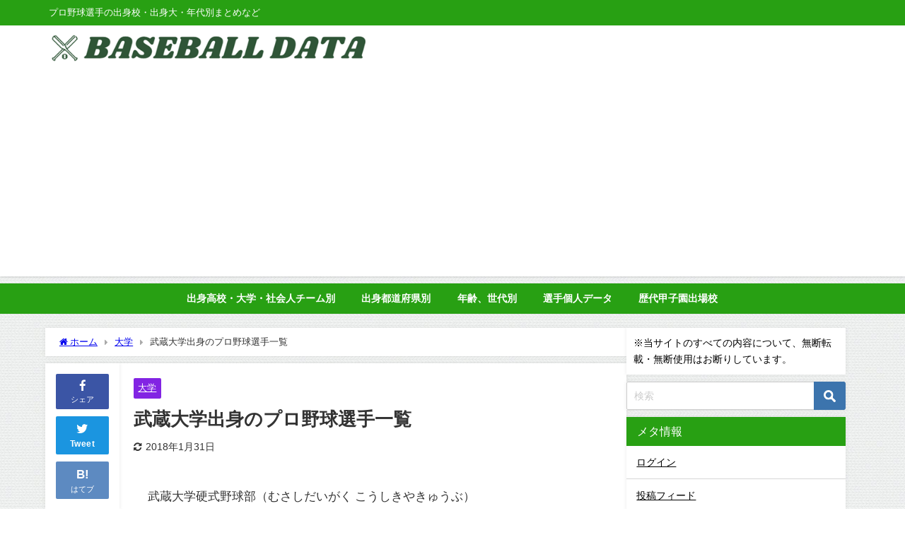

--- FILE ---
content_type: text/html; charset=UTF-8
request_url: https://toshisuzuki.com/baseball/musashi-dai/
body_size: 15442
content:
<!DOCTYPE html>
<html lang="ja">
<head>
<meta charset="utf-8">
<meta http-equiv="X-UA-Compatible" content="IE=edge">
<meta name="viewport" content="width=device-width, initial-scale=1" />
<title>武蔵大学出身のプロ野球選手一覧</title>
<meta name="description" content="武蔵大学硬式野球部（むさしだいがく こうしきやきゅうぶ） 所属：首都大学野球連盟 創部：1952年 本拠地：武蔵大学野球場（埼玉県朝霞市） 武蔵大学について 大学設置：1949年 創立：1922年 学">
<meta name="thumbnail" content="https://toshisuzuki.com/baseball/wp-content/uploads/2017/06/baseball09.jpg" /><!-- Diver OGP -->
<meta property="og:locale" content="ja_JP" />
<meta property="og:title" content="武蔵大学出身のプロ野球選手一覧" />
<meta property="og:description" content="武蔵大学硬式野球部（むさしだいがく こうしきやきゅうぶ） 所属：首都大学野球連盟 創部：1952年 本拠地：武蔵大学野球場（埼玉県朝霞市） 武蔵大学について 大学設置：1949年 創立：1922年 学" />
<meta property="og:type" content="article" />
<meta property="og:url" content="https://toshisuzuki.com/baseball/musashi-dai/" />
<meta property="og:image" content="https://toshisuzuki.com/baseball/wp-content/uploads/2017/06/baseball09.jpg" />
<meta property="og:site_name" content="プロ野球データ録" />
<meta name="twitter:card" content="summary_large_image" />
<meta name="twitter:title" content="武蔵大学出身のプロ野球選手一覧" />
<meta name="twitter:url" content="https://toshisuzuki.com/baseball/musashi-dai/" />
<meta name="twitter:description" content="武蔵大学硬式野球部（むさしだいがく こうしきやきゅうぶ） 所属：首都大学野球連盟 創部：1952年 本拠地：武蔵大学野球場（埼玉県朝霞市） 武蔵大学について 大学設置：1949年 創立：1922年 学" />
<meta name="twitter:image" content="https://toshisuzuki.com/baseball/wp-content/uploads/2017/06/baseball09.jpg" />
<!-- / Diver OGP -->
<link rel="canonical" href="https://toshisuzuki.com/baseball/musashi-dai/">
<link rel="shortcut icon" href="">
<!--[if IE]>
		<link rel="shortcut icon" href="">
<![endif]-->
<link rel="apple-touch-icon" href="" />
<meta name='robots' content='max-image-preview' />
<link rel='dns-prefetch' href='//cdnjs.cloudflare.com' />
<link rel="alternate" type="application/rss+xml" title="プロ野球データ録 &raquo; フィード" href="https://toshisuzuki.com/baseball/feed/" />
<link rel="alternate" type="application/rss+xml" title="プロ野球データ録 &raquo; コメントフィード" href="https://toshisuzuki.com/baseball/comments/feed/" />
<link rel="alternate" type="application/rss+xml" title="プロ野球データ録 &raquo; 武蔵大学出身のプロ野球選手一覧 のコメントのフィード" href="https://toshisuzuki.com/baseball/musashi-dai/feed/" />
<link rel='stylesheet'  href='https://toshisuzuki.com/baseball/wp-includes/css/dist/block-library/style.min.css?ver=6.2.8&#038;theme=6.0.2'  media='all'>
<style id='global-styles-inline-css' type='text/css'>
body{--wp--preset--color--black: #000000;--wp--preset--color--cyan-bluish-gray: #abb8c3;--wp--preset--color--white: #ffffff;--wp--preset--color--pale-pink: #f78da7;--wp--preset--color--vivid-red: #cf2e2e;--wp--preset--color--luminous-vivid-orange: #ff6900;--wp--preset--color--luminous-vivid-amber: #fcb900;--wp--preset--color--light-green-cyan: #7bdcb5;--wp--preset--color--vivid-green-cyan: #00d084;--wp--preset--color--pale-cyan-blue: #8ed1fc;--wp--preset--color--vivid-cyan-blue: #0693e3;--wp--preset--color--vivid-purple: #9b51e0;--wp--preset--color--light-blue: #70b8f1;--wp--preset--color--light-red: #ff8178;--wp--preset--color--light-green: #2ac113;--wp--preset--color--light-yellow: #ffe822;--wp--preset--color--light-orange: #ffa30d;--wp--preset--color--blue: #00f;--wp--preset--color--red: #f00;--wp--preset--color--purple: #674970;--wp--preset--color--gray: #ccc;--wp--preset--gradient--vivid-cyan-blue-to-vivid-purple: linear-gradient(135deg,rgba(6,147,227,1) 0%,rgb(155,81,224) 100%);--wp--preset--gradient--light-green-cyan-to-vivid-green-cyan: linear-gradient(135deg,rgb(122,220,180) 0%,rgb(0,208,130) 100%);--wp--preset--gradient--luminous-vivid-amber-to-luminous-vivid-orange: linear-gradient(135deg,rgba(252,185,0,1) 0%,rgba(255,105,0,1) 100%);--wp--preset--gradient--luminous-vivid-orange-to-vivid-red: linear-gradient(135deg,rgba(255,105,0,1) 0%,rgb(207,46,46) 100%);--wp--preset--gradient--very-light-gray-to-cyan-bluish-gray: linear-gradient(135deg,rgb(238,238,238) 0%,rgb(169,184,195) 100%);--wp--preset--gradient--cool-to-warm-spectrum: linear-gradient(135deg,rgb(74,234,220) 0%,rgb(151,120,209) 20%,rgb(207,42,186) 40%,rgb(238,44,130) 60%,rgb(251,105,98) 80%,rgb(254,248,76) 100%);--wp--preset--gradient--blush-light-purple: linear-gradient(135deg,rgb(255,206,236) 0%,rgb(152,150,240) 100%);--wp--preset--gradient--blush-bordeaux: linear-gradient(135deg,rgb(254,205,165) 0%,rgb(254,45,45) 50%,rgb(107,0,62) 100%);--wp--preset--gradient--luminous-dusk: linear-gradient(135deg,rgb(255,203,112) 0%,rgb(199,81,192) 50%,rgb(65,88,208) 100%);--wp--preset--gradient--pale-ocean: linear-gradient(135deg,rgb(255,245,203) 0%,rgb(182,227,212) 50%,rgb(51,167,181) 100%);--wp--preset--gradient--electric-grass: linear-gradient(135deg,rgb(202,248,128) 0%,rgb(113,206,126) 100%);--wp--preset--gradient--midnight: linear-gradient(135deg,rgb(2,3,129) 0%,rgb(40,116,252) 100%);--wp--preset--duotone--dark-grayscale: url('#wp-duotone-dark-grayscale');--wp--preset--duotone--grayscale: url('#wp-duotone-grayscale');--wp--preset--duotone--purple-yellow: url('#wp-duotone-purple-yellow');--wp--preset--duotone--blue-red: url('#wp-duotone-blue-red');--wp--preset--duotone--midnight: url('#wp-duotone-midnight');--wp--preset--duotone--magenta-yellow: url('#wp-duotone-magenta-yellow');--wp--preset--duotone--purple-green: url('#wp-duotone-purple-green');--wp--preset--duotone--blue-orange: url('#wp-duotone-blue-orange');--wp--preset--font-size--small: .8em;--wp--preset--font-size--medium: 1em;--wp--preset--font-size--large: 1.2em;--wp--preset--font-size--x-large: 42px;--wp--preset--font-size--xlarge: 1.5em;--wp--preset--font-size--xxlarge: 2em;--wp--preset--spacing--20: 0.44rem;--wp--preset--spacing--30: 0.67rem;--wp--preset--spacing--40: 1rem;--wp--preset--spacing--50: 1.5rem;--wp--preset--spacing--60: 2.25rem;--wp--preset--spacing--70: 3.38rem;--wp--preset--spacing--80: 5.06rem;--wp--preset--shadow--natural: 6px 6px 9px rgba(0, 0, 0, 0.2);--wp--preset--shadow--deep: 12px 12px 50px rgba(0, 0, 0, 0.4);--wp--preset--shadow--sharp: 6px 6px 0px rgba(0, 0, 0, 0.2);--wp--preset--shadow--outlined: 6px 6px 0px -3px rgba(255, 255, 255, 1), 6px 6px rgba(0, 0, 0, 1);--wp--preset--shadow--crisp: 6px 6px 0px rgba(0, 0, 0, 1);--wp--custom--spacing--small: max(1.25rem, 5vw);--wp--custom--spacing--medium: clamp(2rem, 8vw, calc(4 * var(--wp--style--block-gap)));--wp--custom--spacing--large: clamp(4rem, 10vw, 8rem);--wp--custom--spacing--outer: var(--wp--custom--spacing--small, 1.25rem);--wp--custom--typography--font-size--huge: clamp(2.25rem, 4vw, 2.75rem);--wp--custom--typography--font-size--gigantic: clamp(2.75rem, 6vw, 3.25rem);--wp--custom--typography--font-size--colossal: clamp(3.25rem, 8vw, 6.25rem);--wp--custom--typography--line-height--tiny: 1.15;--wp--custom--typography--line-height--small: 1.2;--wp--custom--typography--line-height--medium: 1.4;--wp--custom--typography--line-height--normal: 1.6;}body { margin: 0;--wp--style--global--content-size: 769px;--wp--style--global--wide-size: 1240px; }.wp-site-blocks > .alignleft { float: left; margin-right: 2em; }.wp-site-blocks > .alignright { float: right; margin-left: 2em; }.wp-site-blocks > .aligncenter { justify-content: center; margin-left: auto; margin-right: auto; }.wp-site-blocks > * { margin-block-start: 0; margin-block-end: 0; }.wp-site-blocks > * + * { margin-block-start: 1.5em; }body { --wp--style--block-gap: 1.5em; }body .is-layout-flow > *{margin-block-start: 0;margin-block-end: 0;}body .is-layout-flow > * + *{margin-block-start: 1.5em;margin-block-end: 0;}body .is-layout-constrained > *{margin-block-start: 0;margin-block-end: 0;}body .is-layout-constrained > * + *{margin-block-start: 1.5em;margin-block-end: 0;}body .is-layout-flex{gap: 1.5em;}body .is-layout-flow > .alignleft{float: left;margin-inline-start: 0;margin-inline-end: 2em;}body .is-layout-flow > .alignright{float: right;margin-inline-start: 2em;margin-inline-end: 0;}body .is-layout-flow > .aligncenter{margin-left: auto !important;margin-right: auto !important;}body .is-layout-constrained > .alignleft{float: left;margin-inline-start: 0;margin-inline-end: 2em;}body .is-layout-constrained > .alignright{float: right;margin-inline-start: 2em;margin-inline-end: 0;}body .is-layout-constrained > .aligncenter{margin-left: auto !important;margin-right: auto !important;}body .is-layout-constrained > :where(:not(.alignleft):not(.alignright):not(.alignfull)){max-width: var(--wp--style--global--content-size);margin-left: auto !important;margin-right: auto !important;}body .is-layout-constrained > .alignwide{max-width: var(--wp--style--global--wide-size);}body .is-layout-flex{display: flex;}body .is-layout-flex{flex-wrap: wrap;align-items: center;}body .is-layout-flex > *{margin: 0;}body{padding-top: 0px;padding-right: 0px;padding-bottom: 0px;padding-left: 0px;}.wp-element-button, .wp-block-button__link{background-color: #32373c;border-width: 0;color: #fff;font-family: inherit;font-size: inherit;line-height: inherit;padding: calc(0.667em + 2px) calc(1.333em + 2px);text-decoration: none;}.has-black-color{color: var(--wp--preset--color--black) !important;}.has-cyan-bluish-gray-color{color: var(--wp--preset--color--cyan-bluish-gray) !important;}.has-white-color{color: var(--wp--preset--color--white) !important;}.has-pale-pink-color{color: var(--wp--preset--color--pale-pink) !important;}.has-vivid-red-color{color: var(--wp--preset--color--vivid-red) !important;}.has-luminous-vivid-orange-color{color: var(--wp--preset--color--luminous-vivid-orange) !important;}.has-luminous-vivid-amber-color{color: var(--wp--preset--color--luminous-vivid-amber) !important;}.has-light-green-cyan-color{color: var(--wp--preset--color--light-green-cyan) !important;}.has-vivid-green-cyan-color{color: var(--wp--preset--color--vivid-green-cyan) !important;}.has-pale-cyan-blue-color{color: var(--wp--preset--color--pale-cyan-blue) !important;}.has-vivid-cyan-blue-color{color: var(--wp--preset--color--vivid-cyan-blue) !important;}.has-vivid-purple-color{color: var(--wp--preset--color--vivid-purple) !important;}.has-light-blue-color{color: var(--wp--preset--color--light-blue) !important;}.has-light-red-color{color: var(--wp--preset--color--light-red) !important;}.has-light-green-color{color: var(--wp--preset--color--light-green) !important;}.has-light-yellow-color{color: var(--wp--preset--color--light-yellow) !important;}.has-light-orange-color{color: var(--wp--preset--color--light-orange) !important;}.has-blue-color{color: var(--wp--preset--color--blue) !important;}.has-red-color{color: var(--wp--preset--color--red) !important;}.has-purple-color{color: var(--wp--preset--color--purple) !important;}.has-gray-color{color: var(--wp--preset--color--gray) !important;}.has-black-background-color{background-color: var(--wp--preset--color--black) !important;}.has-cyan-bluish-gray-background-color{background-color: var(--wp--preset--color--cyan-bluish-gray) !important;}.has-white-background-color{background-color: var(--wp--preset--color--white) !important;}.has-pale-pink-background-color{background-color: var(--wp--preset--color--pale-pink) !important;}.has-vivid-red-background-color{background-color: var(--wp--preset--color--vivid-red) !important;}.has-luminous-vivid-orange-background-color{background-color: var(--wp--preset--color--luminous-vivid-orange) !important;}.has-luminous-vivid-amber-background-color{background-color: var(--wp--preset--color--luminous-vivid-amber) !important;}.has-light-green-cyan-background-color{background-color: var(--wp--preset--color--light-green-cyan) !important;}.has-vivid-green-cyan-background-color{background-color: var(--wp--preset--color--vivid-green-cyan) !important;}.has-pale-cyan-blue-background-color{background-color: var(--wp--preset--color--pale-cyan-blue) !important;}.has-vivid-cyan-blue-background-color{background-color: var(--wp--preset--color--vivid-cyan-blue) !important;}.has-vivid-purple-background-color{background-color: var(--wp--preset--color--vivid-purple) !important;}.has-light-blue-background-color{background-color: var(--wp--preset--color--light-blue) !important;}.has-light-red-background-color{background-color: var(--wp--preset--color--light-red) !important;}.has-light-green-background-color{background-color: var(--wp--preset--color--light-green) !important;}.has-light-yellow-background-color{background-color: var(--wp--preset--color--light-yellow) !important;}.has-light-orange-background-color{background-color: var(--wp--preset--color--light-orange) !important;}.has-blue-background-color{background-color: var(--wp--preset--color--blue) !important;}.has-red-background-color{background-color: var(--wp--preset--color--red) !important;}.has-purple-background-color{background-color: var(--wp--preset--color--purple) !important;}.has-gray-background-color{background-color: var(--wp--preset--color--gray) !important;}.has-black-border-color{border-color: var(--wp--preset--color--black) !important;}.has-cyan-bluish-gray-border-color{border-color: var(--wp--preset--color--cyan-bluish-gray) !important;}.has-white-border-color{border-color: var(--wp--preset--color--white) !important;}.has-pale-pink-border-color{border-color: var(--wp--preset--color--pale-pink) !important;}.has-vivid-red-border-color{border-color: var(--wp--preset--color--vivid-red) !important;}.has-luminous-vivid-orange-border-color{border-color: var(--wp--preset--color--luminous-vivid-orange) !important;}.has-luminous-vivid-amber-border-color{border-color: var(--wp--preset--color--luminous-vivid-amber) !important;}.has-light-green-cyan-border-color{border-color: var(--wp--preset--color--light-green-cyan) !important;}.has-vivid-green-cyan-border-color{border-color: var(--wp--preset--color--vivid-green-cyan) !important;}.has-pale-cyan-blue-border-color{border-color: var(--wp--preset--color--pale-cyan-blue) !important;}.has-vivid-cyan-blue-border-color{border-color: var(--wp--preset--color--vivid-cyan-blue) !important;}.has-vivid-purple-border-color{border-color: var(--wp--preset--color--vivid-purple) !important;}.has-light-blue-border-color{border-color: var(--wp--preset--color--light-blue) !important;}.has-light-red-border-color{border-color: var(--wp--preset--color--light-red) !important;}.has-light-green-border-color{border-color: var(--wp--preset--color--light-green) !important;}.has-light-yellow-border-color{border-color: var(--wp--preset--color--light-yellow) !important;}.has-light-orange-border-color{border-color: var(--wp--preset--color--light-orange) !important;}.has-blue-border-color{border-color: var(--wp--preset--color--blue) !important;}.has-red-border-color{border-color: var(--wp--preset--color--red) !important;}.has-purple-border-color{border-color: var(--wp--preset--color--purple) !important;}.has-gray-border-color{border-color: var(--wp--preset--color--gray) !important;}.has-vivid-cyan-blue-to-vivid-purple-gradient-background{background: var(--wp--preset--gradient--vivid-cyan-blue-to-vivid-purple) !important;}.has-light-green-cyan-to-vivid-green-cyan-gradient-background{background: var(--wp--preset--gradient--light-green-cyan-to-vivid-green-cyan) !important;}.has-luminous-vivid-amber-to-luminous-vivid-orange-gradient-background{background: var(--wp--preset--gradient--luminous-vivid-amber-to-luminous-vivid-orange) !important;}.has-luminous-vivid-orange-to-vivid-red-gradient-background{background: var(--wp--preset--gradient--luminous-vivid-orange-to-vivid-red) !important;}.has-very-light-gray-to-cyan-bluish-gray-gradient-background{background: var(--wp--preset--gradient--very-light-gray-to-cyan-bluish-gray) !important;}.has-cool-to-warm-spectrum-gradient-background{background: var(--wp--preset--gradient--cool-to-warm-spectrum) !important;}.has-blush-light-purple-gradient-background{background: var(--wp--preset--gradient--blush-light-purple) !important;}.has-blush-bordeaux-gradient-background{background: var(--wp--preset--gradient--blush-bordeaux) !important;}.has-luminous-dusk-gradient-background{background: var(--wp--preset--gradient--luminous-dusk) !important;}.has-pale-ocean-gradient-background{background: var(--wp--preset--gradient--pale-ocean) !important;}.has-electric-grass-gradient-background{background: var(--wp--preset--gradient--electric-grass) !important;}.has-midnight-gradient-background{background: var(--wp--preset--gradient--midnight) !important;}.has-small-font-size{font-size: var(--wp--preset--font-size--small) !important;}.has-medium-font-size{font-size: var(--wp--preset--font-size--medium) !important;}.has-large-font-size{font-size: var(--wp--preset--font-size--large) !important;}.has-x-large-font-size{font-size: var(--wp--preset--font-size--x-large) !important;}.has-xlarge-font-size{font-size: var(--wp--preset--font-size--xlarge) !important;}.has-xxlarge-font-size{font-size: var(--wp--preset--font-size--xxlarge) !important;}
.wp-block-navigation a:where(:not(.wp-element-button)){color: inherit;}
.wp-block-pullquote{font-size: 1.5em;line-height: 1.6;}
.wp-block-group.is-layout-flow > *{margin-block-start: 0;margin-block-end: 0;}.wp-block-group.is-layout-flow > * + *{margin-block-start: 0;margin-block-end: 0;}.wp-block-group.is-layout-constrained > *{margin-block-start: 0;margin-block-end: 0;}.wp-block-group.is-layout-constrained > * + *{margin-block-start: 0;margin-block-end: 0;}.wp-block-group.is-layout-flex{gap: 0;}
</style>
<link rel='stylesheet'  href='https://toshisuzuki.com/baseball/wp-content/plugins/table-of-contents-plus/screen.min.css?ver=2302&#038;theme=6.0.2'  media='all'>
<style id='toc-screen-inline-css' type='text/css'>
div#toc_container {background: #fdfdfd;border: 1px solid #9693a3;width: 95%;}div#toc_container p.toc_title {color: #050920;}div#toc_container p.toc_title a,div#toc_container ul.toc_list a {color: #282335;}div#toc_container p.toc_title a:hover,div#toc_container ul.toc_list a:hover {color: #9d0c14;}div#toc_container p.toc_title a:hover,div#toc_container ul.toc_list a:hover {color: #9d0c14;}
</style>
<link rel='stylesheet'  href='https://toshisuzuki.com/baseball/wp-content/plugins/wordpress-popular-posts/assets/css/wpp.css?ver=6.2.1&#038;theme=6.0.2'  media='all'>
<link rel='stylesheet'  href='https://toshisuzuki.com/baseball/wp-content/themes/diver/css/style.min.css?ver=6.2.8&#038;theme=6.0.2'  media='all'>
<link rel='stylesheet'  href='https://toshisuzuki.com/baseball/wp-content/themes/diver_child/style.css?theme=6.0.2'  media='all'>
<link rel='stylesheet'  href='https://toshisuzuki.com/baseball/wp-content/plugins/amazonjs/css/amazonjs.css?ver=0.10&#038;theme=6.0.2'  media='all'>
<script src='https://toshisuzuki.com/baseball/wp-includes/js/jquery/jquery.min.js?ver=3.6.4&#038;theme=6.0.2' id='jquery-core-js'></script>
<script src='https://toshisuzuki.com/baseball/wp-includes/js/jquery/jquery-migrate.min.js?ver=3.4.0&#038;theme=6.0.2' id='jquery-migrate-js'></script>
<script type='application/json' id='wpp-json'>
{"sampling_active":1,"sampling_rate":100,"ajax_url":"https:\/\/toshisuzuki.com\/baseball\/wp-json\/wordpress-popular-posts\/v1\/popular-posts","api_url":"https:\/\/toshisuzuki.com\/baseball\/wp-json\/wordpress-popular-posts","ID":2403,"token":"5969469d72","lang":0,"debug":0}
</script>
<script src='https://toshisuzuki.com/baseball/wp-content/plugins/wordpress-popular-posts/assets/js/wpp.min.js?ver=6.2.1&#038;theme=6.0.2' id='wpp-js-js'></script>
<link rel="https://api.w.org/" href="https://toshisuzuki.com/baseball/wp-json/" /><link rel="alternate" type="application/json" href="https://toshisuzuki.com/baseball/wp-json/wp/v2/posts/2403" /><link rel="EditURI" type="application/rsd+xml" title="RSD" href="https://toshisuzuki.com/baseball/xmlrpc.php?rsd" />
<link rel="wlwmanifest" type="application/wlwmanifest+xml" href="https://toshisuzuki.com/baseball/wp-includes/wlwmanifest.xml" />
<meta name="generator" content="WordPress 6.2.8" />
<link rel='shortlink' href='https://toshisuzuki.com/baseball/?p=2403' />
<link rel="alternate" type="application/json+oembed" href="https://toshisuzuki.com/baseball/wp-json/oembed/1.0/embed?url=https%3A%2F%2Ftoshisuzuki.com%2Fbaseball%2Fmusashi-dai%2F" />
<link rel="alternate" type="text/xml+oembed" href="https://toshisuzuki.com/baseball/wp-json/oembed/1.0/embed?url=https%3A%2F%2Ftoshisuzuki.com%2Fbaseball%2Fmusashi-dai%2F&#038;format=xml" />
        <!-- Copyright protection script -->
        <meta http-equiv="imagetoolbar" content="no">
        <script>
            /*<![CDATA[*/
            document.oncontextmenu = function () {
                return false;
            };
            /*]]>*/
        </script>
        <script type="text/javascript">
            /*<![CDATA[*/
            document.onselectstart = function () {
                event = event || window.event;
                var custom_input = event.target || event.srcElement;

                if (custom_input.type !== "text" && custom_input.type !== "textarea" && custom_input.type !== "password") {
                    return false;
                } else {
                    return true;
                }

            };
            if (window.sidebar) {
                document.onmousedown = function (e) {
                    var obj = e.target;
                    if (obj.tagName.toUpperCase() === 'SELECT'
                        || obj.tagName.toUpperCase() === "INPUT"
                        || obj.tagName.toUpperCase() === "TEXTAREA"
                        || obj.tagName.toUpperCase() === "PASSWORD") {
                        return true;
                    } else {
                        return false;
                    }
                };
            }
            window.onload = function () {
                document.body.style.webkitTouchCallout = 'none';
                document.body.style.KhtmlUserSelect = 'none';
            }
            /*]]>*/
        </script>
        <script type="text/javascript">
            /*<![CDATA[*/
            if (parent.frames.length > 0) {
                top.location.replace(document.location);
            }
            /*]]>*/
        </script>
        <script>
            /*<![CDATA[*/
            document.ondragstart = function () {
                return false;
            };
            /*]]>*/
        </script>
        <style type="text/css">

            * {
                -webkit-touch-callout: none;
                -webkit-user-select: none;
                -moz-user-select: none;
                user-select: none;
            }

            img {
                -webkit-touch-callout: none;
                -webkit-user-select: none;
                -moz-user-select: none;
                user-select: none;
            }

            input, textarea, select {
	            -webkit-user-select: auto;
            }

        </style>
        <!-- End Copyright protection script -->

        <!-- Source hidden -->

                    <style id="wpp-loading-animation-styles">@-webkit-keyframes bgslide{from{background-position-x:0}to{background-position-x:-200%}}@keyframes bgslide{from{background-position-x:0}to{background-position-x:-200%}}.wpp-widget-placeholder,.wpp-widget-block-placeholder,.wpp-shortcode-placeholder{margin:0 auto;width:60px;height:3px;background:#dd3737;background:linear-gradient(90deg,#dd3737 0%,#571313 10%,#dd3737 100%);background-size:200% auto;border-radius:3px;-webkit-animation:bgslide 1s infinite linear;animation:bgslide 1s infinite linear}</style>
                  <script>
      (function(i,s,o,g,r,a,m){i['GoogleAnalyticsObject']=r;i[r]=i[r]||function(){(i[r].q=i[r].q||[]).push(arguments)},i[r].l=1*new Date();a=s.createElement(o),m=s.getElementsByTagName(o)[0];a.async=1;a.src=g;m.parentNode.insertBefore(a,m)})(window,document,'script','//www.google-analytics.com/analytics.js','ga');ga('create',"UA-63943153-2",'auto');ga('send','pageview');</script>
          <meta name="google-site-verification" content="OsRzWB6IbrN2itL_nTefXCq3PADxfrjhbIW0m5mEgOQ" />
    <script type="application/ld+json" class="json-ld">[
    {
        "@context": "https://schema.org",
        "@type": "BlogPosting",
        "mainEntityOfPage": {
            "@type": "WebPage",
            "@id": "https://toshisuzuki.com/baseball/musashi-dai/"
        },
        "headline": "武蔵大学出身のプロ野球選手一覧",
        "image": [
            "https://toshisuzuki.com/baseball/wp-content/uploads/2017/06/baseball09.jpg",
            "https://toshisuzuki.com/baseball/wp-content/uploads/2017/06/baseball09.jpg",
            "https://toshisuzuki.com/baseball/wp-content/uploads/2017/06/baseball09.jpg"
        ],
        "description": "武蔵大学硬式野球部（むさしだいがく こうしきやきゅうぶ） 所属：首都大学野球連盟 創部：1952年 本拠地：武蔵大学野球場（埼玉県朝霞市） 武蔵大学について 大学設置：1949年 創立：1922年 学",
        "datePublished": "2017-10-26T00:12:54+09:00",
        "dateModified": "2018-01-31T17:00:41+09:00",
        "articleSection": [
            "大学"
        ],
        "author": {
            "@type": "Person",
            "name": "プロ野球データ録",
            "url": "https://toshisuzuki.com/baseball/author/tsykpop/"
        },
        "publisher": {
            "@context": "http://schema.org",
            "@type": "Organization",
            "name": "プロ野球データ録",
            "description": "プロ野球選手の出身校・出身大・年代別まとめなど",
            "logo": {
                "@type": "ImageObject",
                "url": "https://toshisuzuki.com/baseball/wp-content/uploads/2018/11/logo1834.png"
            }
        }
    }
]</script>
<style>body{background-image:url('https://toshisuzuki.com/baseball/wp-content/themes/diver/images/background.jpg');}</style> <style> #onlynav ul ul,#nav_fixed #nav ul ul,.header-logo #nav ul ul {visibility:hidden;opacity:0;transition:.2s ease-in-out;transform:translateY(10px);}#onlynav ul ul ul,#nav_fixed #nav ul ul ul,.header-logo #nav ul ul ul {transform:translateX(-20px) translateY(0);}#onlynav ul li:hover > ul,#nav_fixed #nav ul li:hover > ul,.header-logo #nav ul li:hover > ul{visibility:visible;opacity:1;transform:translateY(0);}#onlynav ul ul li:hover > ul,#nav_fixed #nav ul ul li:hover > ul,.header-logo #nav ul ul li:hover > ul{transform:translateX(0) translateY(0);}</style><style>body{background-color:#ffffff;color:#333333;}:where(a){color:#333355;}:where(a):hover{color:#6495ed}:where(.content){color:#000;}:where(.content) a{color:#1b00ea;}:where(.content) a:hover{color:#28a013;}.header-wrap,#header ul.sub-menu, #header ul.children,#scrollnav,.description_sp{background:#ffffff;color:#333333}.header-wrap a,#scrollnav a,div.logo_title{color:#333355;}.header-wrap a:hover,div.logo_title:hover{color:#6495ed}.drawer-nav-btn span{background-color:#333355;}.drawer-nav-btn:before,.drawer-nav-btn:after {border-color:#333355;}#scrollnav ul li a{background:#28a013;color:#ffffff}.header_small_menu{background:#28a013;color:#fff}.header_small_menu a{color:#ffffff}.header_small_menu a:hover{color:#6495ed}#nav_fixed.fixed, #nav_fixed #nav ul ul{background:#ffffff;color:#333333}#nav_fixed.fixed a,#nav_fixed .logo_title{color:#28a013}#nav_fixed.fixed a:hover{color:#eace31}#nav_fixed .drawer-nav-btn:before,#nav_fixed .drawer-nav-btn:after{border-color:#28a013;}#nav_fixed .drawer-nav-btn span{background-color:#28a013;}#onlynav{background:#28a013;color:#ffffff}#onlynav ul li a{color:#ffffff}#onlynav ul ul.sub-menu{background:#28a013}#onlynav div > ul > li > a:before{border-color:#ffffff}#onlynav ul > li:hover > a:hover,#onlynav ul>li:hover>a,#onlynav ul>li:hover li:hover>a,#onlynav ul li:hover ul li ul li:hover > a{background:#ffffff;color:#28a013}#onlynav ul li ul li ul:before{border-left-color:#28a013}#onlynav ul li:last-child ul li ul:before{border-right-color:#28a013}#bigfooter{background:#fff;color:#333333}#bigfooter a{color:#333355}#bigfooter a:hover{color:#6495ed}#footer{background:#28a013;color:#ffffff}#footer a{color:#f9df6b}#footer a:hover{color:#ffffff}#sidebar .widget{background:#ffffff;color:#000000;}#sidebar .widget a{color:#000000;}#sidebar .widget a:hover{color:#28a013;}.post-box-contents,#main-wrap #pickup_posts_container img,.hentry, #single-main .post-sub,.navigation,.single_thumbnail,.in_loop,#breadcrumb,.pickup-cat-list,.maintop-widget, .mainbottom-widget,#share_plz,.sticky-post-box,.catpage_content_wrap,.cat-post-main{background:#fff;}.post-box{border-color:#eee;}.drawer_content_title,.searchbox_content_title{background:#eeeeee;color:#333;}.drawer-nav,#header_search{background:#fff}.drawer-nav,.drawer-nav a,#header_search,#header_search a{color:#000}#footer_sticky_menu{background:rgba(255,255,255,.8)}.footermenu_col{background:rgba(255,255,255,.8);color:#333;}a.page-numbers{background:#afafaf;color:#fff;}.pagination .current{background:#607d8b;color:#fff;}</style><style>@media screen and (min-width:1201px){#main-wrap,.header-wrap .header-logo,.header_small_content,.bigfooter_wrap,.footer_content,.container_top_widget,.container_bottom_widget{width:90%;}}@media screen and (max-width:1200px){ #main-wrap,.header-wrap .header-logo, .header_small_content, .bigfooter_wrap,.footer_content, .container_top_widget, .container_bottom_widget{width:96%;}}@media screen and (max-width:768px){#main-wrap,.header-wrap .header-logo,.header_small_content,.bigfooter_wrap,.footer_content,.container_top_widget,.container_bottom_widget{width:100%;}}@media screen and (min-width:960px){#sidebar {width:310px;}}</style><style>@media screen and (min-width:1201px){#main-wrap{width:90%;}}@media screen and (max-width:1200px){ #main-wrap{width:96%;}}</style><style type="text/css" id="diver-custom-heading-css">.content h2:where(:not([class])),:where(.is-editor-blocks) :where(.content) h2:not(.sc_heading){color:#fff;background-color:#28a013;text-align:left;border-radius:50em 0 0 50em;vertical-align:middle;margin-left:-10px;display:flex;align-items:center;}.content h2:where(:not([class])):before,:where(.is-editor-blocks) :where(.content) h2:not(.sc_heading):before{content:"";background:#fff;margin-right:8px;width:.8em;height:.8em;flex:none;border-radius:50%;display:block;}.content h3:where(:not([class])),:where(.is-editor-blocks) :where(.content) h3:not(.sc_heading){color:#000;background-color:#28a013;text-align:left;background:transparent;padding:0 0 0 2em;}.content h3:where(:not([class])):before,:where(.is-editor-blocks) :where(.content) h3:not(.sc_heading):before,.content h3:where(:not([class])):after,:where(.is-editor-blocks) :where(.content) h3:not(.sc_heading):after{content:"";position:absolute;background:#28a013;opacity:.5;border-radius:50%;}.content h3:where(:not([class])):before,:where(.is-editor-blocks) :where(.content) h3:not(.sc_heading):before{top:.1em;left:0px;z-index:2;width:1.2em;height:1.2em;}.content h3:where(:not([class])):after,:where(.is-editor-blocks) :where(.content) h3:not(.sc_heading):after{top:.8em;left:.6em;width:.8em;height:.8em;}.content h4:where(:not([class])),:where(.is-editor-blocks) :where(.content) h4:not(.sc_heading){color:#000;background-color:#000;text-align:left;background:transparent;display:flex;align-items:center;padding:0px;}.content h4:where(:not([class])):before,:where(.is-editor-blocks) :where(.content) h4:not(.sc_heading):before{content:"";width:.6em;height:.6em;margin-right:.6em;background-color:#000;transform:rotate(45deg);}.content h5:where(:not([class])),:where(.is-editor-blocks) :where(.content) h5:not(.sc_heading){color:#000;}</style>
<script src="https://www.youtube.com/iframe_api"></script>

<script async src="//pagead2.googlesyndication.com/pagead/js/adsbygoogle.js"></script>
</head>
<body itemscope="itemscope" itemtype="http://schema.org/WebPage" class="post-template-default single single-post postid-2403 single-format-standard wp-embed-responsive  l-sidebar-right">

<div id="container">
<!-- header -->
	<!-- lpページでは表示しない -->
	<div id="header" class="clearfix">
					<header class="header-wrap" role="banner" itemscope="itemscope" itemtype="http://schema.org/WPHeader">
			<div class="header_small_menu clearfix">
		<div class="header_small_content">
			<div id="description">プロ野球選手の出身校・出身大・年代別まとめなど</div>
			<nav class="header_small_menu_right" role="navigation" itemscope="itemscope" itemtype="http://scheme.org/SiteNavigationElement">
							</nav>
		</div>
	</div>

			<div class="header-logo clearfix">
				
	<div class="header_search"><a href="#header_search" class="header_search_btn" data-lity><div class="header_search_inner"><i class="fa fa-search" aria-hidden="true"></i><div class="header_search_title">SEARCH</div></div></a></div>

				<!-- /Navigation -->

								<div id="logo">
										<a href="https://toshisuzuki.com/baseball/">
						
															<img src="https://toshisuzuki.com/baseball/wp-content/uploads/2018/11/logo1834.png" alt="プロ野球データ録" width="566" height="60">
							
											</a>
				</div>
							</div>
		</header>
		<nav id="scrollnav" role="navigation" itemscope="itemscope" itemtype="http://scheme.org/SiteNavigationElement">
			<div class="menu-20180418-container"><ul id="scroll-menu"><li id="menu-item-6075" class="menu-item menu-item-type-post_type menu-item-object-page menu-item-6075"><a href="https://toshisuzuki.com/baseball/contents/">出身高校・大学・社会人チーム別</a></li>
<li id="menu-item-6072" class="menu-item menu-item-type-post_type menu-item-object-page menu-item-6072"><a href="https://toshisuzuki.com/baseball/player-birthplace/">出身都道府県別</a></li>
<li id="menu-item-6073" class="menu-item menu-item-type-post_type menu-item-object-page menu-item-6073"><a href="https://toshisuzuki.com/baseball/player-age/">年齢、世代別</a></li>
<li id="menu-item-6074" class="menu-item menu-item-type-post_type menu-item-object-page menu-item-6074"><a href="https://toshisuzuki.com/baseball/player-profile/">選手個人データ</a></li>
<li id="menu-item-6540" class="menu-item menu-item-type-post_type menu-item-object-page menu-item-6540"><a href="https://toshisuzuki.com/baseball/rekidai-koushien/">歴代甲子園出場校</a></li>
</ul></div>		</nav>
		
		<div id="nav_fixed">
		<div class="header-logo clearfix">
			<!-- Navigation -->
			
	<div class="header_search"><a href="#header_search" class="header_search_btn" data-lity><div class="header_search_inner"><i class="fa fa-search" aria-hidden="true"></i><div class="header_search_title">SEARCH</div></div></a></div>

			<!-- /Navigation -->
			<div class="logo clearfix">
				<a href="https://toshisuzuki.com/baseball/">
					
													<img src="https://toshisuzuki.com/baseball/wp-content/uploads/2018/11/logo1834.png" alt="プロ野球データ録" width="566" height="60">
													
									</a>
			</div>
					<nav id="nav" role="navigation" itemscope="itemscope" itemtype="http://scheme.org/SiteNavigationElement">
				<div class="menu-20180418-container"><ul id="fixnavul" class="menu"><li class="menu-item menu-item-type-post_type menu-item-object-page menu-item-6075"><a href="https://toshisuzuki.com/baseball/contents/">出身高校・大学・社会人チーム別</a></li>
<li class="menu-item menu-item-type-post_type menu-item-object-page menu-item-6072"><a href="https://toshisuzuki.com/baseball/player-birthplace/">出身都道府県別</a></li>
<li class="menu-item menu-item-type-post_type menu-item-object-page menu-item-6073"><a href="https://toshisuzuki.com/baseball/player-age/">年齢、世代別</a></li>
<li class="menu-item menu-item-type-post_type menu-item-object-page menu-item-6074"><a href="https://toshisuzuki.com/baseball/player-profile/">選手個人データ</a></li>
<li class="menu-item menu-item-type-post_type menu-item-object-page menu-item-6540"><a href="https://toshisuzuki.com/baseball/rekidai-koushien/">歴代甲子園出場校</a></li>
</ul></div>			</nav>
				</div>
	</div>
							<nav id="onlynav" class="onlynav" role="navigation" itemscope="itemscope" itemtype="http://scheme.org/SiteNavigationElement">
				<div class="menu-20180418-container"><ul id="onlynavul" class="menu"><li class="menu-item menu-item-type-post_type menu-item-object-page menu-item-6075"><a href="https://toshisuzuki.com/baseball/contents/">出身高校・大学・社会人チーム別</a></li>
<li class="menu-item menu-item-type-post_type menu-item-object-page menu-item-6072"><a href="https://toshisuzuki.com/baseball/player-birthplace/">出身都道府県別</a></li>
<li class="menu-item menu-item-type-post_type menu-item-object-page menu-item-6073"><a href="https://toshisuzuki.com/baseball/player-age/">年齢、世代別</a></li>
<li class="menu-item menu-item-type-post_type menu-item-object-page menu-item-6074"><a href="https://toshisuzuki.com/baseball/player-profile/">選手個人データ</a></li>
<li class="menu-item menu-item-type-post_type menu-item-object-page menu-item-6540"><a href="https://toshisuzuki.com/baseball/rekidai-koushien/">歴代甲子園出場校</a></li>
</ul></div>			</nav>
					</div>
	<div class="d_sp">
		</div>
	
	<div id="main-wrap">
	<!-- main -->
		<div class="l-main-container">
		<main id="single-main"  style="margin-right:-330px;padding-right:330px;" role="main">
					
								<div id="breadcrumb"><ul itemscope itemtype="http://schema.org/BreadcrumbList"><li itemprop="itemListElement" itemscope itemtype="http://schema.org/ListItem"><a href="https://toshisuzuki.com/baseball/" itemprop="item"><span itemprop="name"><i class="fa fa-home" aria-hidden="true"></i> ホーム</span></a><meta itemprop="position" content="1" /></li><li itemprop="itemListElement" itemscope itemtype="http://schema.org/ListItem"><a href="https://toshisuzuki.com/baseball/category/%e5%a4%a7%e5%ad%a6/" itemprop="item"><span itemprop="name">大学</span></a><meta itemprop="position" content="2" /></li><li itemprop="itemListElement" itemscope itemtype="http://schema.org/ListItem"><span itemprop="name">武蔵大学出身のプロ野球選手一覧</span><meta itemprop="position" content="3" /></li></ul></div> 
					<div id="content_area" class="fadeIn animated">
						<div class="content_area_side">
	<div id="share_plz">

		
			<!-- <div class="fb-like share_sns" data-href="https%3A%2F%2Ftoshisuzuki.com%2Fbaseball%2Fmusashi-dai%2F" data-layout="box_count" data-action="like" data-show-faces="true" data-share="false"></div>

			<iframe src="https://www.facebook.com/plugins/like.php?href=https%3A%2F%2Ftoshisuzuki.com%2Fbaseball%2Fmusashi-dai%2F&width=450&layout&action&size&share=false&height=35&appId=" width="450" height="35" style="border:none;overflow:hidden" scrolling="no" frameborder="0" allowfullscreen="true" allow="autoplay; clipboard-write; encrypted-media; picture-in-picture; web-share"></iframe> -->

			<div class="share-fb share_sns">
			<a href="http://www.facebook.com/share.php?u=https%3A%2F%2Ftoshisuzuki.com%2Fbaseball%2Fmusashi-dai%2F" onclick="window.open(this.href,'FBwindow','width=650,height=450,menubar=no,toolbar=no,scrollbars=yes');return false;" title="Facebookでシェア"><i class="fa fa-facebook" style="font-size:1.5em;padding-top: 4px;"></i><br>シェア
						</a>
			</div>
							<div class="sc-tw share_sns"><a data-url="https%3A%2F%2Ftoshisuzuki.com%2Fbaseball%2Fmusashi-dai%2F" href="http://twitter.com/share?text=%E6%AD%A6%E8%94%B5%E5%A4%A7%E5%AD%A6%E5%87%BA%E8%BA%AB%E3%81%AE%E3%83%97%E3%83%AD%E9%87%8E%E7%90%83%E9%81%B8%E6%89%8B%E4%B8%80%E8%A6%A7&url=https%3A%2F%2Ftoshisuzuki.com%2Fbaseball%2Fmusashi-dai%2F" data-lang="ja" data-dnt="false" target="_blank"><i class="fa fa-twitter" style="font-size:1.5em;padding-top: 4px;"></i><br>Tweet
						</a></div>

		
					<div class="share-hatebu share_sns">       
			<a href="http://b.hatena.ne.jp/add?mode=confirm&url=https%3A%2F%2Ftoshisuzuki.com%2Fbaseball%2Fmusashi-dai%2F&title=%E6%AD%A6%E8%94%B5%E5%A4%A7%E5%AD%A6%E5%87%BA%E8%BA%AB%E3%81%AE%E3%83%97%E3%83%AD%E9%87%8E%E7%90%83%E9%81%B8%E6%89%8B%E4%B8%80%E8%A6%A7" onclick="window.open(this.href, 'HBwindow', 'width=600, height=400, menubar=no, toolbar=no, scrollbars=yes'); return false;" target="_blank"><div style="font-weight: bold;font-size: 1.5em">B!</div><span class="text">はてブ</span></a>
			</div>
		
		
			</div>
</div>
						<article id="post-2403" class="post-2403 post type-post status-publish format-standard has-post-thumbnail hentry category-4">
							<header>
								<div class="post-meta clearfix">
									<div class="cat-tag">
																					<div class="single-post-category" style="background:#8224e3"><a href="https://toshisuzuki.com/baseball/category/%e5%a4%a7%e5%ad%a6/" rel="category tag">大学</a></div>
																													</div>

									<h1 class="single-post-title entry-title">武蔵大学出身のプロ野球選手一覧</h1>
									<div class="post-meta-bottom">
																												<time class="single-post-date modified" datetime="2018-01-31"><i class="fa fa-refresh" aria-hidden="true"></i>2018年1月31日</time>
																		
									</div>
																	</div>
								

							</header>
							<section class="single-post-main">
																		

									<div class="content">
																		<p>武蔵大学硬式野球部（むさしだいがく こうしきやきゅうぶ）</p>
<p>所属：首都大学野球連盟<br />
創部：1952年<br />
本拠地：武蔵大学野球場（埼玉県朝霞市）</p>
<p><span style="font-weight:bold">武蔵大学について</span><br />
大学設置：1949年<br />
創立：1922年<br />
学校種別：私立<br />
設置者：学校法人根津育英会武蔵学園<br />
本部所在地：東京都練馬区豊玉上1-26-1</p>
<script async src="//pagead2.googlesyndication.com/pagead/js/adsbygoogle.js"></script>
<!-- toshisuzuki.comレスポンシブ -->
<ins class="adsbygoogle"
     style="display:inline-block;min-width:250px;max-width:336px;width:100%;height:280px"
     data-ad-client="ca-pub-5152604813291382"
     data-ad-slot="9372073083"
     data-ad-format="auto"
     data-full-width-responsive="rectangle"></ins>
<script>
(adsbygoogle = window.adsbygoogle || []).push({});
</script><h2>武蔵大学出身のプロ野球選手一覧</h2>
<h3>1978年度生まれのプロ野球選手</h3>
<p><span class="sc_marker">小野 剛（おの ごう、1978年5月6日 - ）</span><br />
右投右打/投手/2000年 ドラフト7位</p>
<p>桐蔭学園高等学校<br />
武蔵大学<br />
読売ジャイアンツ (2001 - 2002)<br />
セリエA・T&amp;Aサンマリノ (2003)<br />
西武ライオンズ (2004 - 2006)</p>
<h3>1979年度生まれのプロ野球選手</h3>
<p><span class="sc_marker">丸山 泰嗣（まるやま たいじ、1979年5月24日 - ）</span><br />
右投左打/遊撃手、二塁手、三塁手/2001年 ドラフト7巡目</p>
<p>東福岡高等学校<br />
武蔵大学<br />
千葉ロッテマリーンズ (2002 - 2004)<br />
ヤクルトスワローズ/東京ヤクルトスワローズ (2004 - 2007)</p>
<h3>1984年度生まれのプロ野球選手</h3>
<p><span class="sc_marker">上園 啓史（うえぞの けいじ、1984年6月30日 - ）</span><br />
右投右打/投手/2006年 大学生・社会人ドラフト3巡目</p>
<p>東福岡高等学校<br />
武蔵大学<br />
阪神タイガース (2007 - 2011)<br />
東北楽天ゴールデンイーグルス (2012 - 2015)</p>
<h3>1989年度生まれのプロ野球選手</h3>
<p><span class="sc_marker">伊東 亮大（いとう りょうた、1989年7月27日 - ）</span><br />
左投左打/一塁手/2014年 ドラフト7位</p>
<p>桐光学園高等学校<br />
武蔵大学<br />
日本製紙石巻<br />
東北楽天ゴールデンイーグルス (2015 - 2017)</p>
<p><div class="button bborder  block green"><a href="https://toshisuzuki.com/baseball/" class="big">その他の様々な野球データ</a></div></p>

									</div>

									
									<div class="bottom_ad clearfix">
																				<script async src="//pagead2.googlesyndication.com/pagead/js/adsbygoogle.js"></script>
<!-- toshisuzuki.comレスポンシブ -->
<ins class="adsbygoogle"
     style="display:inline-block;min-width:250px;max-width:336px;width:100%;height:280px"
     data-ad-client="ca-pub-5152604813291382"
     data-ad-slot="9372073083"
     data-ad-format="auto"
     data-full-width-responsive="rectangle"></ins>
<script>
(adsbygoogle = window.adsbygoogle || []).push({});
</script>		
																		</div>

									

<div class="share" >
			<div class="sns big">
			<ul class="clearfix">
			<!--Facebookボタン-->  
			    
			<li>
			<a class="facebook" href="https://www.facebook.com/share.php?u=https%3A%2F%2Ftoshisuzuki.com%2Fbaseball%2Fmusashi-dai%2F" onclick="window.open(this.href, 'FBwindow', 'width=650, height=450, menubar=no, toolbar=no, scrollbars=yes'); return false;"><i class="fa fa-facebook"></i><span class="sns_name">Facebook</span>
						</a>
			</li>
			
			<!--ツイートボタン-->
						<li> 
			<a class="twitter" target="blank" href="https://twitter.com/intent/tweet?url=https%3A%2F%2Ftoshisuzuki.com%2Fbaseball%2Fmusashi-dai%2F&text=%E6%AD%A6%E8%94%B5%E5%A4%A7%E5%AD%A6%E5%87%BA%E8%BA%AB%E3%81%AE%E3%83%97%E3%83%AD%E9%87%8E%E7%90%83%E9%81%B8%E6%89%8B%E4%B8%80%E8%A6%A7&tw_p=tweetbutton"><i class="fa fa-twitter"></i><span class="sns_name">Twitter</span>
						</a>
			</li>
			
			<!--はてブボタン--> 
			     
			<li>       
			<a class="hatebu" href="https://b.hatena.ne.jp/add?mode=confirm&url=https%3A%2F%2Ftoshisuzuki.com%2Fbaseball%2Fmusashi-dai%2F&title=%E6%AD%A6%E8%94%B5%E5%A4%A7%E5%AD%A6%E5%87%BA%E8%BA%AB%E3%81%AE%E3%83%97%E3%83%AD%E9%87%8E%E7%90%83%E9%81%B8%E6%89%8B%E4%B8%80%E8%A6%A7" onclick="window.open(this.href, 'HBwindow', 'width=600, height=400, menubar=no, toolbar=no, scrollbars=yes'); return false;" target="_blank"><span class="sns_name">はてブ</span>
						</a>
			</li>
			

			<!--LINEボタン--> 
			
			<!--ポケットボタン-->  
			
			<!--Feedly-->  
			
			
			</ul>

		</div>
	</div>
																</section>
							<footer class="article_footer">
								<!-- コメント -->
																<!-- 関連キーワード -->
								
								<!-- 関連記事 -->
																<div id="text-13" class="widget single-related-area widget_text"><div class="single_title">関連記事とスポンサーリンク</div>			<div class="textwidget"><p><script async src="//pagead2.googlesyndication.com/pagead/js/adsbygoogle.js"></script><br />
<ins class="adsbygoogle" style="display: block;" data-ad-format="autorelaxed" data-ad-client="ca-pub-5152604813291382" data-ad-slot="5792221384"></ins><br />
<script>
     (adsbygoogle = window.adsbygoogle || []).push({});
</script></p>
</div>
		</div>							</footer>
						</article>
					</div>
					<!-- CTA -->
										<!-- navigation -->
					<ul class='navigation-post '><li class='navigation-post__item previous_post container-has-bg'><a class='navigation-post__link' href='https://toshisuzuki.com/baseball/koga-kenko/'><div class="navigation-post__thumb"><img src="[data-uri]" width="150" height="150" alt="甲賀健康医療専門学校（滋賀県）出身のプロ野球選手一覧" loading="lazy" data-src="https://toshisuzuki.com/baseball/wp-content/uploads/2017/06/baseball08.jpg" class="lazyload"></div><div class='navigation-post__title'>甲賀健康医療専門学校（滋賀県）出身のプロ野球選手一覧</div></a></li><li class='navigation-post__item next_post container-has-bg'><a class='navigation-post__link' href='https://toshisuzuki.com/baseball/aomori-dai/'><div class='navigation-post__title'>青森大学出身のプロ野球選手一覧</div><div class="navigation-post__thumb"><img src="[data-uri]" width="150" height="150" alt="青森大学出身のプロ野球選手一覧" loading="lazy" data-src="https://toshisuzuki.com/baseball/wp-content/uploads/2017/06/baseball10.jpg" class="lazyload"></div></a></li></ul>
					
						 
 										<div class="post-sub">
						<!-- bigshare -->
						<!-- rabdom_posts(bottom) -->
																	</div>
									</main>

		<!-- /main -->
			<!-- sidebar -->
	<div id="sidebar" role="complementary">
		<div class="sidebar_content">
						<div id="text-11" class="widget widget_text">			<div class="textwidget">※当サイトのすべての内容について、無断転載・無断使用はお断りしています。</div>
		</div><div id="search-2" class="widget widget_search"><form method="get" class="searchform" action="https://toshisuzuki.com/baseball/" role="search">
	<input type="text" placeholder="検索" name="s" class="s">
	<input type="submit" class="searchsubmit" value="">
</form></div><div id="meta-2" class="widget widget_meta"><div class="widgettitle">メタ情報</div>
		<ul>
						<li><a href="https://toshisuzuki.com/baseball/wp-login.php">ログイン</a></li>
			<li><a href="https://toshisuzuki.com/baseball/feed/">投稿フィード</a></li>
			<li><a href="https://toshisuzuki.com/baseball/comments/feed/">コメントフィード</a></li>

			<li><a href="https://ja.wordpress.org/">WordPress.org</a></li>
		</ul>

		</div>						<div id="fix_sidebar">
								<div id="block-2" class="widget fix_sidebar widget_block"><div class="widget popular-posts"><h2>人気記事</h2><ul class="wpp-list wpp-list-with-thumbnails">
<li>
<a href="https://toshisuzuki.com/baseball/kindai/" target="_self"><img src="https://toshisuzuki.com/baseball/wp-content/uploads/wordpress-popular-posts/111-featured-75x75.jpg" width="75" height="75" alt="" class="wpp-thumbnail wpp_featured wpp_cached_thumb" decoding="async" loading="lazy"></a>
<a href="https://toshisuzuki.com/baseball/kindai/" class="wpp-post-title" target="_self">近畿大学（近大）出身のプロ野球選手一覧</a>
</li>
<li>
<a href="https://toshisuzuki.com/baseball/osaka-toin/" target="_self"><img src="https://toshisuzuki.com/baseball/wp-content/uploads/wordpress-popular-posts/662-featured-75x75.jpg" width="75" height="75" alt="" class="wpp-thumbnail wpp_featured wpp_cached_thumb" decoding="async" loading="lazy"></a>
<a href="https://toshisuzuki.com/baseball/osaka-toin/" class="wpp-post-title" target="_self">大阪桐蔭高校出身のプロ野球選手一覧</a>
</li>
<li>
<a href="https://toshisuzuki.com/baseball/nagasaki-shogyo/" target="_self"><img src="https://toshisuzuki.com/baseball/wp-content/uploads/wordpress-popular-posts/11375-featured-75x75.jpg" srcset="https://toshisuzuki.com/baseball/wp-content/uploads/wordpress-popular-posts/11375-featured-75x75.jpg, https://toshisuzuki.com/baseball/wp-content/uploads/wordpress-popular-posts/11375-featured-75x75@1.5x.jpg 1.5x, https://toshisuzuki.com/baseball/wp-content/uploads/wordpress-popular-posts/11375-featured-75x75@2x.jpg 2x" width="75" height="75" alt="" class="wpp-thumbnail wpp_featured wpp_cached_thumb" decoding="async" loading="lazy"></a>
<a href="https://toshisuzuki.com/baseball/nagasaki-shogyo/" class="wpp-post-title" target="_self">長崎商業高校出身のプロ野球選手一覧</a>
</li>
<li>
<a href="https://toshisuzuki.com/baseball/meiji-dai/" target="_self"><img src="https://toshisuzuki.com/baseball/wp-content/uploads/wordpress-popular-posts/232-featured-75x75.jpg" width="75" height="75" alt="" class="wpp-thumbnail wpp_featured wpp_cached_thumb" decoding="async" loading="lazy"></a>
<a href="https://toshisuzuki.com/baseball/meiji-dai/" class="wpp-post-title" target="_self">明治大学（明大）出身のプロ野球選手一覧</a>
</li>
<li>
<a href="https://toshisuzuki.com/baseball/chukyodai-chukyo/" target="_self"><img src="https://toshisuzuki.com/baseball/wp-content/uploads/wordpress-popular-posts/778-featured-75x75.jpg" width="75" height="75" alt="" class="wpp-thumbnail wpp_featured wpp_cached_thumb" decoding="async" loading="lazy"></a>
<a href="https://toshisuzuki.com/baseball/chukyodai-chukyo/" class="wpp-post-title" target="_self">中京大中京高校（愛知県）出身のプロ野球選手一覧</a>
</li>
<li>
<a href="https://toshisuzuki.com/baseball/chukyo-gifu/" target="_self"><img src="https://toshisuzuki.com/baseball/wp-content/uploads/wordpress-popular-posts/335-featured-75x75.jpg" width="75" height="75" alt="" class="wpp-thumbnail wpp_featured wpp_cached_thumb" decoding="async" loading="lazy"></a>
<a href="https://toshisuzuki.com/baseball/chukyo-gifu/" class="wpp-post-title" target="_self">中京高校（岐阜県）出身のプロ野球選手一覧</a>
</li>
<li>
<a href="https://toshisuzuki.com/baseball/tenri/" target="_self"><img src="https://toshisuzuki.com/baseball/wp-content/uploads/wordpress-popular-posts/809-featured-75x75.jpg" width="75" height="75" alt="" class="wpp-thumbnail wpp_featured wpp_cached_thumb" decoding="async" loading="lazy"></a>
<a href="https://toshisuzuki.com/baseball/tenri/" class="wpp-post-title" target="_self">天理高校（奈良県）出身のプロ野球選手一覧</a>
</li>
<li>
<a href="https://toshisuzuki.com/baseball/aichi-player/" target="_self"><img src="https://toshisuzuki.com/baseball/wp-content/uploads/wordpress-popular-posts/4536-featured-75x75.jpg" width="75" height="75" alt="" class="wpp-thumbnail wpp_featured wpp_cached_thumb" decoding="async" loading="lazy"></a>
<a href="https://toshisuzuki.com/baseball/aichi-player/" class="wpp-post-title" target="_self">【最新版】愛知県出身のプロ野球選手一覧</a>
</li>
<li>
<a href="https://toshisuzuki.com/baseball/nissay/" target="_self"><img src="https://toshisuzuki.com/baseball/wp-content/uploads/wordpress-popular-posts/384-featured-75x75.jpg" width="75" height="75" alt="" class="wpp-thumbnail wpp_featured wpp_cached_thumb" decoding="async" loading="lazy"></a>
<a href="https://toshisuzuki.com/baseball/nissay/" class="wpp-post-title" target="_self">日本生命（大阪府）出身のプロ野球選手一覧</a>
</li>
<li>
<a href="https://toshisuzuki.com/baseball/nittsu/" target="_self"><img src="https://toshisuzuki.com/baseball/wp-content/uploads/wordpress-popular-posts/952-featured-75x75.jpg" width="75" height="75" alt="" class="wpp-thumbnail wpp_featured wpp_cached_thumb" decoding="async" loading="lazy"></a>
<a href="https://toshisuzuki.com/baseball/nittsu/" class="wpp-post-title" target="_self">日本通運（埼玉県）出身のプロ野球選手一覧</a>
</li>
</ul></div></div>											</div>
		</div>
	</div>
	<!-- /sidebar -->
	</div>
</div>
				</div>
		<!-- /container -->
		
			<!-- Big footer -->
						<!-- /Big footer -->

			<!-- footer -->
			<footer id="footer">
				<div class="footer_content clearfix">
					<nav class="footer_navi" role="navigation">
						<ul id="menu-20180421" class="menu"><li class="menu-item menu-item-type-post_type menu-item-object-page menu-item-6075"><a href="https://toshisuzuki.com/baseball/contents/">出身高校・大学・社会人チーム別</a></li>
<li class="menu-item menu-item-type-post_type menu-item-object-page menu-item-6072"><a href="https://toshisuzuki.com/baseball/player-birthplace/">出身都道府県別</a></li>
<li class="menu-item menu-item-type-post_type menu-item-object-page menu-item-6073"><a href="https://toshisuzuki.com/baseball/player-age/">年齢、世代別</a></li>
<li class="menu-item menu-item-type-post_type menu-item-object-page menu-item-6074"><a href="https://toshisuzuki.com/baseball/player-profile/">選手個人データ</a></li>
<li class="menu-item menu-item-type-post_type menu-item-object-page menu-item-6540"><a href="https://toshisuzuki.com/baseball/rekidai-koushien/">歴代甲子園出場校</a></li>
</ul>					</nav>
					<div id="copyright">プロ野球データ録 All Rights Reserved.</div>
				</div>
			</footer>
			<!-- /footer -->
						<!-- フッターmenu -->
						<!-- フッターCTA -->
					

		<div class="drawer-overlay"></div>
		<div class="drawer-nav"></div>

				<div id="header_search" class="lity-hide">
			<div id="search-3" class="widget widget_search"><form method="get" class="searchform" action="https://toshisuzuki.com/baseball/" role="search">
	<input type="text" placeholder="検索" name="s" class="s">
	<input type="submit" class="searchsubmit" value="">
</form></div><div id="categories-2" class="widget widget_categories"><div class="searchbox_content_title">カテゴリー</div>
			<ul>
					<li class="cat-item cat-item-6"><a href="https://toshisuzuki.com/baseball/category/%e4%b8%96%e4%bb%a3%e5%88%a5/">世代別</a>
</li>
	<li class="cat-item cat-item-4"><a href="https://toshisuzuki.com/baseball/category/%e5%a4%a7%e5%ad%a6/">大学</a>
</li>
	<li class="cat-item cat-item-1"><a href="https://toshisuzuki.com/baseball/category/%e6%9c%aa%e5%88%86%e9%a1%9e/">未分類</a>
</li>
	<li class="cat-item cat-item-8"><a href="https://toshisuzuki.com/baseball/category/%e7%89%b9%e9%9b%86/">特集</a>
</li>
	<li class="cat-item cat-item-11"><a href="https://toshisuzuki.com/baseball/category/%e7%94%b2%e5%ad%90%e5%9c%92/">甲子園</a>
</li>
	<li class="cat-item cat-item-3"><a href="https://toshisuzuki.com/baseball/category/%e7%a4%be%e4%bc%9a%e4%ba%ba/">社会人</a>
</li>
	<li class="cat-item cat-item-9"><a href="https://toshisuzuki.com/baseball/category/%e8%83%8c%e7%95%aa%e5%8f%b7/">背番号</a>
</li>
	<li class="cat-item cat-item-5"><a href="https://toshisuzuki.com/baseball/category/%e9%81%b8%e6%89%8b%e3%83%97%e3%83%ad%e3%83%95%e3%82%a3%e3%83%bc%e3%83%ab/">選手プロフィール</a>
</li>
	<li class="cat-item cat-item-7"><a href="https://toshisuzuki.com/baseball/category/%e9%83%bd%e9%81%93%e5%ba%9c%e7%9c%8c%e5%88%a5/">都道府県別</a>
</li>
	<li class="cat-item cat-item-2"><a href="https://toshisuzuki.com/baseball/category/%e9%ab%98%e6%a0%a1/">高校</a>
</li>
			</ul>

			</div>		</div>
		
		<style>@media screen and (max-width:599px){.grid_post-box{width:50% !important;}}</style><style>.appeal_box,#share_plz,.hentry, #single-main .post-sub,#breadcrumb,#sidebar .widget,.navigation,.wrap-post-title,.pickup-cat-wrap,.maintop-widget, .mainbottom-widget,.post-box-contents,#main-wrap .pickup_post_list,.sticky-post-box,.p-entry__tw-follow,.p-entry__push,.catpage_content_wrap,#cta,h1.page_title{-webkit-box-shadow:0 0 5px #ddd;-moz-box-shadow:0 0 5px #ddd;box-shadow:0 0 5px #ddd;-webkit-box-shadow:0 0 0 5px rgba(150,150,150,.2);-moz-box-shadow:0 0 5px rgba(150,150,150,.2);box-shadow:0 0 5px rgba(150,150,150,.2);}</style><style>.newlabel {display:inline-block;position:absolute;margin:0;text-align:center;font-size:13px;color:#fff;font-size:13px;background:#f66;top:0;}.newlabel span{color:#fff;background:#f66;}.pickup-cat-img .newlabel::before {content:"";top:0;left:0;border-bottom:40px solid transparent;border-left:40px solid #f66;position:absolute;}.pickup-cat-img .newlabel span{font-size:11px;display:block;top:6px;transform:rotate(-45deg);left:0px;position:absolute;z-index:101;background:none;}@media screen and (max-width:768px){.newlabel span{font-size:.6em;}}</style><style>.post-box-contents .newlable{top:0px;}.post-box-contents .newlabel::before {content:"";top:0;left:0;border-bottom:4em solid transparent;border-left:4em solid #f66;position:absolute;}.post-box-contents .newlabel span{white-space:nowrap;display:block;top:8px;transform:rotate(-45deg);left:2px;position:absolute;z-index:101;background:none;}@media screen and (max-width:768px){.post-box-contents .newlabel::before{border-bottom:3em solid transparent;border-left:3em solid #f66;}.post-box-contents .newlabel span{top:7px;left:1px;}}</style><style>@media screen and (min-width:560px){.grid_post-box:hover .grid_post_thumbnail img,.post-box:hover .post_thumbnail img{-webkit-transform:scale(1.2);transform:scale(1.2);}}</style><style>#page-top a{background:rgba(0,0,0,0.6);color:#fff;}</style><style>.wpp-list li:nth-child(1):after,.diver_popular_posts li.widget_post_list:nth-child(1):after { color:rgb(255, 230, 88);}.wpp-list li:nth-child(2):after,.diver_popular_posts li.widget_post_list:nth-child(2):after {color:#ccc;}.wpp-list li:nth-child(3):after,.diver_popular_posts li.widget_post_list:nth-child(3):after {color:rgba(255, 121, 37, 0.8);}.wpp-list li:before,.diver_popular_posts li.widget_post_list:before {content:"";top:8px;left:8px;border-bottom:2em solid transparent;border-left:2em solid #ffffff;position:absolute;z-index:1;}.wpp-list li:after{content:counter(wpp-ranking, decimal);counter-increment:wpp-ranking;}.diver_popular_posts li.widget_post_list:after {content:counter(dpp-ranking, decimal);counter-increment:dpp-ranking;}.wpp-list li:after,.diver_popular_posts li.widget_post_list:after {font-weight:bold;display:block;font-size:1.3em;top:0px;transform:rotate(-45deg);color:#333;left:4px;width:1em;text-align:center;position:absolute;z-index:2;}</style><style>.wrap-post-title,.wrap-post-title a{color:#333;text-decoration:none;}</style> <style>.wrap-post-title,.widget .wrap-post-title{background:#fff;}</style><style>.widget.widget_block .wp-block-group h2:first-child,.widget.widget_block .wp-block-group h3:first-child,.widgettitle{color:#fff;}</style> <style>.widget.widget_block .wp-block-group h2:first-child,.widget.widget_block .wp-block-group h3:first-child,.widgettitle{background:#28a013;}</style><style>.content{font-size:17px;line-height:1.8em;}:where(.content) p:where(:not([style]):not(:empty)),:where(.content) div:where(:not([class]):not([style]):not(:empty)) {margin:0 0 1em;}:where(.content) p:where(:not([class]):not([style]):empty),:where(.content) div:where(:not([class]):not([style]):empty){padding-bottom:1em;margin:0;}:where(.content) ul,:where(.content) ol,:where(.content) table,:where(.content) dl{margin-bottom:1em;}.single_thumbnail img{max-height:500px;}@media screen and (max-width:768px){.content{font-size:16px}}</style><style>.diver_firstview_simple.stripe.length{background-image:linear-gradient(-90deg,transparent 25%,#346341 25%, #346341 50%,transparent 50%, transparent 75%,#346341 75%, #346341);background-size:80px 50px;}.diver_firstview_simple.stripe.slant{background-image:linear-gradient(-45deg,transparent 25%,#346341 25%, #346341 50%,transparent 50%, transparent 75%,#346341 75%, #346341);background-size:50px 50px;}.diver_firstview_simple.stripe.vertical{background-image:linear-gradient(0deg,transparent 25%,#346341 25%, #346341 50%,transparent 50%, transparent 75%,#346341 75%, #346341);background-size:50px 80px;}.diver_firstview_simple.dot {background-image:radial-gradient(#346341 20%, transparent 0), radial-gradient(#346341 20%, transparent 0);background-position:0 0, 10px 10px;background-size:20px 20px;}.diver_firstview_simple.tile.length,.diver_firstview_simple.tile.vertical{background-image:linear-gradient(45deg, #346341 25%, transparent 25%, transparent 75%, #346341 75%, #346341), linear-gradient(45deg, #346341 25%, transparent 25%, transparent 75%, #346341 75%, #346341);background-position:5px 5px ,40px 40px;background-size:70px 70px;}.diver_firstview_simple.tile.slant{background-image:linear-gradient(45deg, #346341 25%, transparent 25%, transparent 75%, #346341 75%, #346341), linear-gradient(-45deg, #346341 25%, transparent 25%, transparent 75%, #346341 75%, #346341);background-size:50px 50px; background-position:25px;}.diver_firstview_simple.grad.length{background:linear-gradient(#346341,#28a014);}.diver_firstview_simple.grad.vertical{background:linear-gradient(-90deg,#346341,#28a014);}.diver_firstview_simple.grad.slant{background:linear-gradient(-45deg, #346341,#28a014);}.cstmreba {width:98%;height:auto;margin:36px 0;}.booklink-box, .kaerebalink-box, .tomarebalink-box {width:100%;background-color:#fff;overflow:hidden;box-sizing:border-box;padding:12px 8px;margin:1em 0;-webkit-box-shadow:0 0px 5px rgba(0, 0, 0, 0.1);-moz-box-shadow:0 0px 5px rgba(0, 0, 0, 0.1);box-shadow:0 0px 5px rgba(0, 0, 0, 0.1);}.booklink-image,.kaerebalink-image,.tomarebalink-image {width:150px;float:left;margin:0 14px 0 0;text-align:center;}.booklink-image a,.kaerebalink-image a,.tomarebalink-image a {width:100%;display:block;}.booklink-image a img, .kaerebalink-image a img, .tomarebalink-image a img {margin:0 ;padding:0;text-align:center;}.booklink-info, .kaerebalink-info, .tomarebalink-info {overflow:hidden;line-height:170%;color:#333;}.booklink-info a,.kaerebalink-info a,.tomarebalink-info a {text-decoration:none;}.booklink-name>a,.kaerebalink-name>a,.tomarebalink-name>a {border-bottom:1px dotted ;color:#0044cc;font-size:16px;}.booklink-name>a:hover,.kaerebalink-name>a:hover,.tomarebalink-name>a:hover {color:#722031;}.booklink-powered-date,.kaerebalink-powered-date,.tomarebalink-powered-date {font-size:10px;line-height:150%;}.booklink-powered-date a,.kaerebalink-powered-date a,.tomarebalink-powered-date a {border-bottom:1px dotted ;color:#0044cc;}.booklink-detail, .kaerebalink-detail, .tomarebalink-address {font-size:12px;}.kaerebalink-link1 img, .booklink-link2 img, .tomarebalink-link1 img {display:none;}.booklink-link2>div, .kaerebalink-link1>div, .tomarebalink-link1>div {float:left;width:32.33333%;margin:0.5% 0;margin-right:1%;}.booklink-link2 a, .kaerebalink-link1 a,.tomarebalink-link1 a {width:100%;display:inline-block;text-align:center;font-size:.9em;line-height:2em;padding:3% 1%;margin:1px 0;border-radius:2px;color:#fff !important;box-shadow:0 2px 0 #ccc;background:#ccc;position:relative;transition:0s;font-weight:bold;}.booklink-link2 a:hover,.kaerebalink-link1 a:hover,.tomarebalink-link1 a:hover {top:2px;box-shadow:none;}.tomarebalink-link1 .shoplinkrakuten a { background:#76ae25;}.tomarebalink-link1 .shoplinkjalan a { background:#ff7a15;}.tomarebalink-link1 .shoplinkjtb a { background:#c81528;}.tomarebalink-link1 .shoplinkknt a { background:#0b499d;}.tomarebalink-link1 .shoplinkikyu a { background:#bf9500;}.tomarebalink-link1 .shoplinkrurubu a { background:#000066;}.tomarebalink-link1 .shoplinkyahoo a { background:#ff0033;}.kaerebalink-link1 .shoplinkyahoo a {background:#ff0033;}.kaerebalink-link1 .shoplinkbellemaison a { background:#84be24 ;}.kaerebalink-link1 .shoplinkcecile a { background:#8d124b;}.kaerebalink-link1 .shoplinkkakakucom a {background:#314995;}.booklink-link2 .shoplinkkindle a { background:#007dcd;}.booklink-link2 .shoplinkrakukobo a{ background:#d50000;}.booklink-link2.shoplinkbk1 a { background:#0085cd;}.booklink-link2 .shoplinkehon a { background:#2a2c6d;}.booklink-link2 .shoplinkkino a { background:#003e92;}.booklink-link2 .shoplinktoshokan a { background:#333333;}.kaerebalink-link1 .shoplinkamazon a, .booklink-link2 .shoplinkamazon a { background:#FF9901;}.kaerebalink-link1 .shoplinkrakuten a , .booklink-link2 .shoplinkrakuten a { background:#c20004;}.kaerebalink-link1 .shoplinkseven a, .booklink-link2 .shoplinkseven a { background:#225496;}.booklink-footer {clear:both;}@media screen and (max-width:480px){.booklink-image,.kaerebalink-image,.tomarebalink-image {width:100%;float:none !important;}.booklink-link2>div, .kaerebalink-link1>div, .tomarebalink-link1>div {width:49%;margin:0.5%;}.booklink-info,.kaerebalink-info,.tomarebalink-info {text-align:center;padding-bottom:1px;}}</style><style>.nav_in_btn li.nav_in_btn_list_1 a{background:#ffffff;color:#333355;}.nav_in_btn li.nav_in_btn_list_2 a{background:#ffffff;color:#333355;}.nav_in_btn li.nav_in_btn_list_3 a{background:#ffffff;color:#333355;}.nav_in_btn li.nav_in_btn_list_4 a{background:#ffffff;color:#333355;}.nav_in_btn ul li {border-left:solid 1px #d4d4d4;}.nav_in_btn ul li:last-child {border-right:solid 1px #d4d4d4;}.nav_in_btn ul li i{font-size:30px;}.d_sp .nav_in_btn ul li{width:100%;}</style><link rel='stylesheet'  href='https://maxcdn.bootstrapcdn.com/font-awesome/4.7.0/css/font-awesome.min.css'  media='all'>
<link rel='stylesheet'  href='https://cdnjs.cloudflare.com/ajax/libs/lity/2.3.1/lity.min.css'  media='all'>
<script type='text/javascript' id='toc-front-js-extra'>
/* <![CDATA[ */
var tocplus = {"visibility_show":"\u958b\u304f","visibility_hide":"\u96a0\u3059","width":"95%"};
/* ]]> */
</script>
<script src='https://toshisuzuki.com/baseball/wp-content/plugins/table-of-contents-plus/front.min.js?ver=2302&#038;theme=6.0.2' id='toc-front-js'></script>
<script src='//cdnjs.cloudflare.com/ajax/libs/lazysizes/4.1.5/plugins/unveilhooks/ls.unveilhooks.min.js?ver=6.2.8' id='unveilhooks-js'></script>
<script src='//cdnjs.cloudflare.com/ajax/libs/lazysizes/4.1.5/lazysizes.min.js?ver=6.2.8' id='lazysize-js'></script>
<script src='https://cdnjs.cloudflare.com/ajax/libs/slick-carousel/1.9.0/slick.min.js?ver=6.2.8' id='slick-js'></script>
<script defer src='https://cdnjs.cloudflare.com/ajax/libs/gsap/2.1.2/TweenMax.min.js?ver=6.2.8' id='tweenmax-js'></script>
<script defer src='https://cdnjs.cloudflare.com/ajax/libs/lity/2.3.1/lity.min.js?ver=6.2.8' id='lity-js'></script>
<script defer src='https://toshisuzuki.com/baseball/wp-content/themes/diver/js/diver.min.js?ver=6.2.8&#038;theme=6.0.2' id='diver-main-js-js'></script>
		<script>!function(d,i){if(!d.getElementById(i)){var j=d.createElement("script");j.id=i;j.src="https://widgets.getpocket.com/v1/j/btn.js?v=1";var w=d.getElementById(i);d.body.appendChild(j);}}(document,"pocket-btn-js");</script>
			</body>
</html><style>

</style>

--- FILE ---
content_type: text/html; charset=utf-8
request_url: https://www.google.com/recaptcha/api2/aframe
body_size: 267
content:
<!DOCTYPE HTML><html><head><meta http-equiv="content-type" content="text/html; charset=UTF-8"></head><body><script nonce="POW5EOyPOdAsqVz5Rnhr6A">/** Anti-fraud and anti-abuse applications only. See google.com/recaptcha */ try{var clients={'sodar':'https://pagead2.googlesyndication.com/pagead/sodar?'};window.addEventListener("message",function(a){try{if(a.source===window.parent){var b=JSON.parse(a.data);var c=clients[b['id']];if(c){var d=document.createElement('img');d.src=c+b['params']+'&rc='+(localStorage.getItem("rc::a")?sessionStorage.getItem("rc::b"):"");window.document.body.appendChild(d);sessionStorage.setItem("rc::e",parseInt(sessionStorage.getItem("rc::e")||0)+1);localStorage.setItem("rc::h",'1768557906051');}}}catch(b){}});window.parent.postMessage("_grecaptcha_ready", "*");}catch(b){}</script></body></html>

--- FILE ---
content_type: text/plain
request_url: https://www.google-analytics.com/j/collect?v=1&_v=j102&a=442441416&t=pageview&_s=1&dl=https%3A%2F%2Ftoshisuzuki.com%2Fbaseball%2Fmusashi-dai%2F&ul=en-us%40posix&dt=%E6%AD%A6%E8%94%B5%E5%A4%A7%E5%AD%A6%E5%87%BA%E8%BA%AB%E3%81%AE%E3%83%97%E3%83%AD%E9%87%8E%E7%90%83%E9%81%B8%E6%89%8B%E4%B8%80%E8%A6%A7&sr=1280x720&vp=1280x720&_u=IEBAAEABAAAAACAAI~&jid=1091734733&gjid=1763339364&cid=1280949320.1768557904&tid=UA-63943153-2&_gid=904767522.1768557904&_r=1&_slc=1&z=27437126
body_size: -450
content:
2,cG-TV2P9GR486